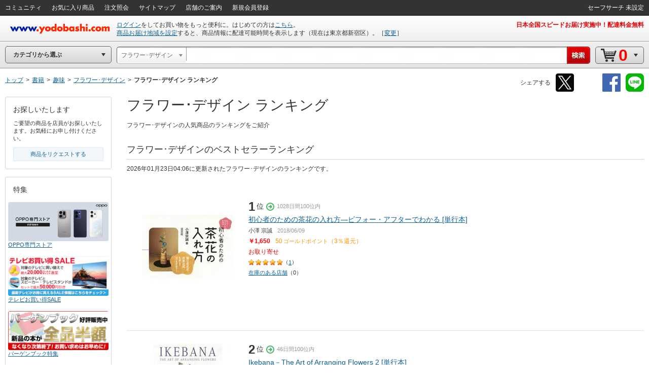

--- FILE ---
content_type: text/css
request_url: https://image.yodobashi.com/catalog/20251002_01/common/seo/css/ctlg_defaulttml.css
body_size: 275
content:
@charset "UTF-8";
/*============================================================
 デフォルトページCSS調整
============================================================*/
/* #29160 Howtoパーツ画像サイズ調整対応
------------------------------------------------------- */
.section.js_legoPartsHowtoLinkMid .rcmWidget.col03 .rcmBlock .inner .imgContainer .imgLink .brandImg {
	float: left;
	margin: 0 0 10px 0;
	width: 100%;
}


--- FILE ---
content_type: application/x-javascript
request_url: https://image.yodobashi.com/catalog/20251002_01/common/js/categoryRanking.js
body_size: 685
content:
$(function(){function n(){if(t!==!0&&e!==!0){var n=$(".js_rankingScrollLoad");var a=$(".js_mainCateRankContainer .js_productBlock:last");var o=n.data("uniquecategorycode");var r=n.data("limit");var i;i=n.data("order")?n.data("order"):a.data("order");var s=a.find(".js_ranking").html();t=!0,seoAjax({url:wsUrl+"api/ec/ranking/pc/mcol",data:{cateCd:o,limit:r,offset:i,lastShowOrder:s},dataType:"json",success:function(a){var o=$(".js_mainCateRankContainer");_.each(a.products,function(n){o.append(n)}),n.data("order",a.lastOrder),t=!1,zipAddress5567.polling(),e=a.isTerminus===!0},error:function(){t=!1}})}}var a;$(".js_mainCateRankContainer").length>0&&$(window).on("scroll",function(){a&&clearTimeout(a),a=setTimeout(function(){$(".js_mainCateRankContainer").offset().top+$(".js_mainCateRankContainer").height()-2620<$(window).height()+$(window).scrollTop()&&n()},300)});var t=!1;var e=!1;$(document).on("click",".js_related_toggleTtl",function(){$(this).toggleClass("dropdown_toggle").next(".recNewModelBlock-toggleBlock").children(".js_infoInr").slideToggle(200)})});var zipAddress5567=function(){var n=function(){function n(){function t(){$(".js_detail_address")&&$("#zipAddress5567").html()&&$(".js_detail_address").html("<span>「"+$("#zipAddress5567").html()+"」</span>に")}$("#zipAddress5567").html()?(t(),a=0):a=setTimeout(n,500)}var a=0;0===a&&n()};return{polling:n}}();